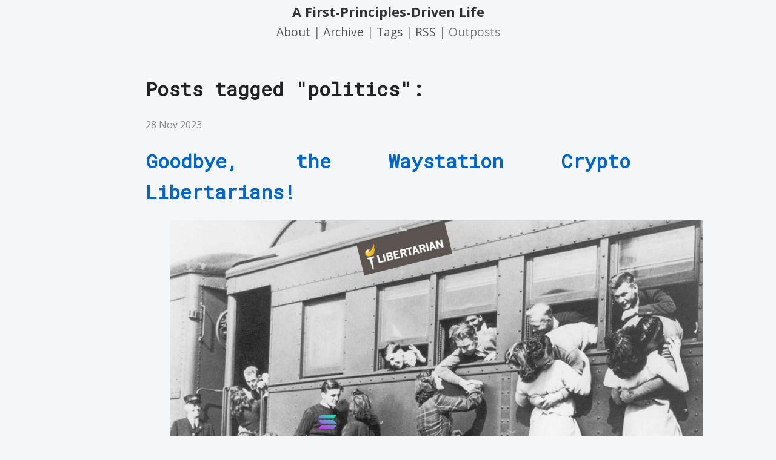

--- FILE ---
content_type: text/html
request_url: https://miaozc.me/tag-politics.html
body_size: 12297
content:
<!DOCTYPE html>
<html lang="en">
<head>
<meta charset="UTF-8">
<link rel="alternate"
      type="application/rss+xml"
      href="http://miaozc.me/rss.xml"
      title="RSS feed for http://miaozc.me/">
<title>A First-Principles-Driven Life - Miao's Search for Meaning</title>
<meta name="author" content="Miao, ZhiCheng">
           <meta name="referrer" content="no-referrer">
           <link href="/static/style.css" rel="stylesheet" type="text/css" />
           <link rel="icon" href="/static/favicon.ico">
           <script type="text/javascript"
             src="https://cdnjs.cloudflare.com/ajax/libs/mathjax/2.7.1/MathJax.js?config=TeX-AMS-MML_HTMLorMML">
           </script>
           <script type="text/x-mathjax-config">
             MathJax.Hub.Config({tex2jax: {inlineMath: [['$','$'],['\\(','\\)']]}});
           </script></head>
<body>
<div id="preamble" class="status"><div class="header">  <a id="sitetitle" href="/">A First-Principles-Driven Life</a>  <div class="sitelinks">      <a href="/about.html">About</a>    | <a href="/archive.html">Archive</a>    | <div class="dropdown">        <a href="/tags.html">Tags</a>        <div class="dropdown-content"><a href="/tag- .html" class="dropbtn"> </a><a href="/tag-algorithm.html" class="dropbtn">algorithm</a><a href="/tag-bash.html" class="dropbtn">bash</a><a href="/tag-blockchain.html" class="dropbtn">blockchain</a><a href="/tag-c programming.html" class="dropbtn">c programming</a><a href="/tag-category-theory.html" class="dropbtn">category-theory</a><a href="/tag-defi.html" class="dropbtn">defi</a><a href="/tag-devops.html" class="dropbtn">devops</a><a href="/tag-game.html" class="dropbtn">game</a><a href="/tag-haskell.html" class="dropbtn">haskell</a><a href="/tag-linux kernel.html" class="dropbtn">linux kernel</a><a href="/tag-nix.html" class="dropbtn">nix</a><a href="/tag-non-blocking.html" class="dropbtn">non-blocking</a><a href="/tag-philosophy.html" class="dropbtn">philosophy</a><a href="/tag-politics.html" class="dropbtn">politics</a><a href="/tag-semantic money.html" class="dropbtn">semantic money</a><a href="/tag-solidity.html" class="dropbtn">solidity</a><a href="/tag-superfluid.html" class="dropbtn">superfluid</a><a href="/tag-system programming.html" class="dropbtn">system programming</a>        </div>      </div>    | <a href="/rss.xml">RSS</a>    | <div class="dropdown">        Outposts        <div class="dropdown-content">          <a target="_blank" href="https://x.com/hellwolf2025" class="dropbtn">X social</a>          <a target="_blank" href="https://www.linkedin.com/in/miaozc/" class="dropbtn">LinkinedIn</a>          <a target="_blank" href="https://www.missionliberty.ee/author/miaozc/" class="dropbtn">Mission Liberty</a>        </div>      </div>  </div></div></div>
<div id="content">
<h1 class="title">Posts tagged "politics":</h1>
<div class="post-date">28 Nov 2023</div><h1 class="post-title"><a href="http://miaozc.me/2023-11-28-goodbye-crypto-libertarians.html">Goodbye, the Waystation Crypto Libertarians!</a></h1>

<figure id="org2efc52a">
<img src="../static/2023-11-28-crypto-libertarians/goodbye-crypto-libertarians.png" alt="goodbye-crypto-libertarians.png">

</figure>

<p>
It is Stephan Kinsella, one of the authoritative living minds in libertarian legal theory, who <a href="https://www.stephankinsella.com/2021/01/creative-common-law-project-r-i-p-and-waystation-libertarians/">coined the term</a>
"waystation libertarians" as "Someone who was only 'passing through' libertarianism on their meandering, endless journey
through ideologies and faddish, dilettantish interests."
</p>

<p>
As someone who has been in the libertarian movement actively for almost a decade and is currently retreating to a side
project named <a href="https://missionliberty.ee">"Mission: Liberty"</a> due to time conflicts, I should like to have something to say about it.
</p>

<p>
Considering all other waystation libertarian movements during my time, Ron Paul libertarians, Sound Money (Goldgug or
Bitcoin) libertarians, NatCon/Trump libertarians, Crypto libertarians, Covid libertarians, and now Milei libertarians,
what I have been entangling my life the most is the sound money and crypto libertarians, where my startup is a business
that surviving the post-SBF crypto winter. I have a growing grudge against the crypto libertarians, which I will explain
in a moment. But similar to Mr. Kinsella's realization, I really should not.
</p>


<figure id="org2cc87fc">
<img src="../static/2023-11-28-crypto-libertarians/recent-wastations.png" alt="recent-wastations.png">

</figure>

<p>
I will put out my conclusion: the crypto libertarian movement is dead. If it's comforting to hear in a somewhat perverse
way, its predecessor, the Sound Money/Bitcoin libertarians movement, is barely limping along, where the biggest hopes
are that Blackrock can create an ETF and buy their digital gold! What an abomination!
</p>

<p>
In fairness, for the libertarian meetups I organize or go to, the Bitcoin movement remains the most activism-oriented
and keeps bringing in new energy. Undoubtedly, <a href="https://saifedean.com/">Saifedean Ammous's works</a> "The Bitcoin Standard" and "Principles of
Economics" have inspired young minds to get into the idea of sound money, the Austrian
school of thought in economics, and rational individualism.
</p>

<p>
But crypto libertarians, with its ever-moving targets (and some comical sagas along its way) - from native internet of
money to stablecoins backed by fiat; from crowdfunding to VC-backed; from fully decentralized to sufficiently
decentralized; from lemonade coin to decentralized physical infrastructure (DePIN!); from peer-to-peer decentralized
operating systems (e.g. Urbit) to decentralized social (DeSo!); the list goes on - it is a rather elusive term that
after a while, just like other waystation movements, it might have never existed!
</p>

<p>
So it is perhaps instead, the hope that it ever can exist is dead. In the face of this, anyone can justify their
emotion. Anger: how we end up here where no one cares to promote our ideas. Sad and self-pity: how we didn't know better
when we brought in detractors and fraudsters. Cynical: libertarian objectives will forever remain fringe. Jealous: look
at the ones who joined and made the money; if I had the money, I should fund a movement myself!
</p>

<p>
There can be an indifferent emotion: it is just what it is. But it is a nonproductive emotion. While I believe the most
practical and positive emotion and attitude to the matter is a subtle one. That is a skillful play between a rational
acceptance and a wise realization of the libertarian movement under the historical context. Understanding the waystation
phenomenon of movement is essential for anyone to come to this realization.
</p>

<p>
It is a relieving realization and practical attitude:
</p>

<ul class="org-ul">
<li>If you are still deep in the crypto industry like me, stop thinking about it still being part of the libertarian
movement anymore, focus on what is in it for you, and get the job done.</li>
<li>Think of the whole libertarian movement as a non-stopping train to a destination in which we all share the same
faith. Let's welcome the passengers along the waystations we pass through and wish them all good fortune after they
hop off.</li>
<li>To quote a motto of mine from an ancient book of wisdom: "I have fought a good fight, I have finished my course, I
have kept the faith."</li>
</ul>

<p>
P.S.
</p>

<p>
Congrats to Milei, and let us wholeheartedly welcome the upcoming Milei libertarians at our next stop!
</p>


<figure id="orgd738d93">
<img src="../static/2023-11-28-crypto-libertarians/dont-tread-on-me-argentina.png" alt="dont-tread-on-me-argentina.png">

</figure>
<div class="taglist"><a href="http://miaozc.me/tags.html">Tags</a>: <a href="http://miaozc.me/tag-politics.html">politics</a> </div>

<div class="post-date">04 May 2010</div><h1 class="post-title"><a href="http://miaozc.me/2010-05-04-national-populism-vs-democracy.html">[翻译] (Unfinished) 国家民粹主义对比民主</a></h1>
<p>
原文：<a href="http://www.eurozine.com/articles/2008-06-19-todorovantony-en.html">http://www.eurozine.com/articles/2008-06-19-todorovantony-en.html</a>
</p>

<p>
作者：Antony Todorov
</p>

<p>
民粹主义运动的威胁不是他们呼吁的直接民主制，而是他们鼓吹仇外的民族主义， Antony Todorov 写道。在20世纪左翼失败的背景下，
可以说极右翼民粹主义在中东欧的新兴民主国家中比在西欧国家中更加的反民主。那么民粹主义可以说等价于民主的危机还是只是这个危
机的一个症状？在最近些年里“新民粹主义“已经是很多研究和分析的主题。尽管方式差异很大，他们的目的或许仍可以总结为：定义民粹
主义和他们的形式；确定当代世界新形式的民粹主义；并分析当今民粹主义所呈现的风险。很长一段时间以来，民粹主义已经是政治科学
家的一个研究主题。历史上，他与出现在世界各地不同时期的一些现象相联系：民粹主义党在十九世纪后期和二十世纪早期的北美；同时
期的俄国民粹派（Narodniki）；以及十九世纪德国浪漫主义的völkisch意识形态。民粹主义在二十实际也有过几次表现，比如在世界大
战时期欧洲的均地主义；在意大利和德国的纳粹所用的民粹式语言；亦或者二战后在阿根廷出现的庇隆主义（Peronism）。在他的当代形
式里，民粹主义从委内瑞拉的左翼Hugo Chavez(查维斯）到欧洲的极右翼们（奥地利的Haider， 法国的Le Pen， 或者保加利亚的
Siderov)。考虑到这些现象在血统和历史背景上是如此的混杂，那么问题是：我们能找到哪种程度的共同准则和结构使我们能定义民粹主
义？在后共产主义时期的保加利亚一个关于这个主题的最初的研究里， Evelina Ivanova 写道：一个理论上的关于典型理想的民粹主义
构造的尝试或许可以确定几个主要的原则。Edward Shils，一个北美民粹运动的学者指出卓越的人民意愿超越传统机构的领导人和任何社
会阶层的意愿，并且指出建立不经过机构调解的人民和统治精英的“直接”关系的愿望。Worsley 补充了“大众参与”的多种形式，包括伪参
与(pseudo-participation)。民粹主义经常预先假定（宣传和要求）极端形式的民主，并且通过“人民”为政治职位、政治行动和政治手段
的合法化提供合适的形式。它代表了通过不同形式的直接民主建立与人民大众直接接触的理想目标。
</p>
<div class="taglist"><a href="http://miaozc.me/tags.html">Tags</a>: <a href="http://miaozc.me/tag-politics.html">politics</a> </div>
<div id="archive">
<a href="http://miaozc.me/archive.html">Other posts</a>
</div>
</div>
<div id="postamble" class="status"><center>
             <a href="https://www.gnu.org/software/emacs/">
               <img class="badge" src="https://img.shields.io/badge/Made_with-Emacs-nil">
             </a>
             <a href="https://orgmode.org/">
               <img class="badge" src="https://img.shields.io/badge/Made_with-Org_Mode-nil">
             </a>
             <a href="https://github.com/bastibe/org-static-blog">
               <img class="badge" src="https://img.shields.io/badge/Made_with-org--static--blog-nil">
             </a>
             <a rel="license" href="https://creativecommons.org/licenses/by/3.0/">
               <img class="badge" alt="Creative Commons License" src="https://i.creativecommons.org/l/by/3.0/88x31.png" />
             </a>
             <br/>

             <span xmlns:dct="https://purl.org/dc/terms/" href="https://purl.org/dc/dcmitype/Text" property="dct:title" rel="dct:type">
               <i>A First-Principles-Driven Life</i>
             </span>
             by
             <a xmlns:cc="https://creativecommons.org/ns#" href="http://miaozc.me" property="cc:attributionName" rel="cc:attributionURL">
               Miao, ZhiCheng
             </a>
             is licensed under a
             <a rel="license" href="https://creativecommons.org/licenses/by/3.0/">
               Creative Commons Attribution 3.0 License.
             </a>
           </center></div>
</body>
</html>


--- FILE ---
content_type: text/css
request_url: https://miaozc.me/static/style.css
body_size: 5659
content:
@import url('https://fonts.googleapis.com/css?family=Open+Sans:300,400,700|Roboto+Mono&display=swap');

@media (prefers-color-scheme: dark) {
    html {
        filter: invert(100%);
    }

    /* double apply invert filter to cancel out effect on images */
    img {
        filter: invert(100%);
    }


    /* double apply invert filter to cancel out effect on iframe */
    iframe {
        filter: invert(100%);
	    background: #bbbbbb;
    }
}

/*********************************************************************************
 * standard tags
 ********************************************************************************/

body{
    margin: 0;
    font-family: 'Open Sans', sans-serif;
    font-size: 16px;
    line-height: 1.6;
    color: #333;
    background-color: #f4f6f8;
    text-align: justify;
}
a {
    color: #0066cc;
    text-decoration: none;
    transition: color 0.2s ease;
}
a:hover {
    color: #004799;
}
h1, h2, h3, h4, h5, h6 {
    font-family: 'Roboto Mono', monospace;
    color: #222;
}
h1 {
    font-size: 2.0em;
}
h2 {
    font-size: 1.8em;
}
h3 {
    font-size: 1.5em;
}
h4{
    font-size: 1.1em;
}
hr{
    margin:18px 0;
    border:0;
    border-top:1px solid #e5e5e5;
    border-bottom:1px solid #ffffff;
}
abbr{
    font-size:90%;
    text-transform:uppercase;
    border-bottom:1px dotted #ddd;
    cursor:help;
}
blockquote{
    padding:0 0 0 15px;
    margin:0 0 18px;
    border-left:5px solid #cccccc;
}
blockquote p{
    margin-bottom:0;
    font-weight: 300;
}
blockquote.pull-right{
    float:right;
    padding-left:0;
    padding-right:15px;
    border-left:0;
    border-right:5px solid #cccccc;
}
blockquote.pull-right p,blockquote.pull-right small{
    text-align:right;
}
address {
    display:block;
    margin-bottom:18px;
    line-height:18px;
    font-style:normal;
}
/* from tango-dark */
code {
    background: #2e3436; /* alum-6 */
    color: #eeeeec; /* alum-1 */
    font-family: monospace;
}
pre {
    background: #2e3436; /* alum-6 */
    color: #eeeeec; /* alum-1 */
    font-family: monospace;
    padding: 4px;
    padding-left: 6px;
    overflow: auto;
}

/*********************************************************************************
 * article classes
 ********************************************************************************/

#sitetitle {
    font-size: 3vh;
    font-weight: bold;
    line-height: 1.2;
}
#blogname {
}
#content {
    max-width: 800px;
    margin: 0 auto;
    padding: 2em 1em;

}
#header {
    float: right;
    margin-left: 1em;
    margin-bottom: 1em
}
#tagsoup {
    margin-left: 1em;
}
#monthsoup {
    margin-left: 1em;
}
#postamble {
    max-width: 800px;
    margin: 3em auto;
    text-align: center;
    font-size: 0.9em;
}
#archive {
    margin-top: 2em;
}
.taglist, .taglist a {
    margin-top: 10px;
    margin-bottom: 10px;
    color: #777;
    text-decoration:none;
}
.date {
    font-style: italic
}
.post-date {
    color: #888;
}
.article-meta {
    margin-left: 2.2em;
    margin-right: 2.2em;
    margin-bottom: 2.2em
}
.archive-title {
    font-size: 1em
}
.tags-title {
    font-size: 1.7em;
    margin-top: 2em;
    text-transform: uppercase
}
.article-title {
    font-size: 2em
}
.article-content {
    margin-left: 2.2em
}
.fineprint {
    text-align: center;
    font-size: .9em;
    margin-top: .5em
}
.footnum {
    font-weight: bold;
}
.footnotes {
    font-size: .9em;
}
.footpara {
    display: inline;
}
.tag-low {
    font-size: .8em;
    font-weight: 200
}
.tag-medium {
    font-size: 1.2em;
    font-weight: 600
}
.tag-high {
    font-size: 1.8em;
    font-weight: 800
}
.header{
    font-size: 1.5em;
    /* line-height: 40px; */
    /* font-weight: 200; */
    /* box-shadow: 0px 2px 2px grey; */
    /* background: linear-gradient(to top,#2E435E,#172E50); */
    color: #777;
    /* border: solid 3px transparent; */
    /* border-bottom-color: #aaa; */
    text-align: center;
}
.header a {
    color: #333;
    /* color: #777; */
}
.header a:hover {
    color: #333;
}

.badge {
    border-width:0;
    height: 20px;
}

.post-title a {
    text-decoration: none;
}
.row{
    margin-left:-20px;
    *zoom:1;
}
.row:before,.row:after{display:table;content:"";}
.row:after{
    clear:both;
}
.page-header{
    padding-bottom:17px;
    margin:18px 0;
    border-bottom:1px solid #eeeeee;
}
.page-header h1{
    line-height:1;
}
.header a {
    text-decoration:none;
}
.muted{
    color:#999999;
}
.comment {
    color: #93a1a1;
    font-style: italic;
}
.symbol {
    color: #859900;
}
.string {
    color: #2aa198;
}
.paren1 {
    color: #aaaa00;
}
.paren2 {
    color: #888800;
}
.paren3 {
    color: #555500;
}
.underline {
    text-decoration: underline;
}


.sitelinks {
    font-size: .8em;
}

.sitelinks a {
    color: #555;
    text-decoration: none;
}

/* The container <div> - needed to position the dropdown content */
.dropdown {
  position: relative;
  display: inline-block;
}

/* Style The Dropdown Button */
.dropbtn {
  background-color: #fff;
  color: #777;
  vertical-align: baseline;
  font-weight: 200;
  border: none;
  cursor: pointer;
}

/* Dropdown Content (Hidden by Default) */
.dropdown-content {
  display: none;
  position: absolute;
  background-color: #fbfbfb;
  min-width: 160px;
  /* box-shadow: 0px 8px 16px 0px rgba(0,0,0,0.2); */
  z-index: 1;
}

/* Links inside the dropdown */
.dropdown-content a {
  color: #777;
  padding: 4px 4px;
  text-decoration: none;
  display: block;
}

/* Change color of dropdown links on hover */
.dropdown-content a:hover {background-color: #f1f1f1}

/* Show the dropdown menu on hover */
.dropdown:hover .dropdown-content {
  display: block;
}

/* Change the background color of the dropdown button when the
   dropdown content is shown */
.dropdown:hover .dropbtn {
  color: #333;
}

.librarything {
    max-width: 1024;
}


--- FILE ---
content_type: image/svg+xml;charset=utf-8
request_url: https://img.shields.io/badge/Made_with-org--static--blog-nil
body_size: 139
content:
<svg xmlns="http://www.w3.org/2000/svg" width="158" height="20" role="img" aria-label="Made with: org-static-blog"><title>Made with: org-static-blog</title><linearGradient id="s" x2="0" y2="100%"><stop offset="0" stop-color="#bbb" stop-opacity=".1"/><stop offset="1" stop-opacity=".1"/></linearGradient><clipPath id="r"><rect width="158" height="20" rx="3" fill="#fff"/></clipPath><g clip-path="url(#r)"><rect width="67" height="20" fill="#555"/><rect x="67" width="91" height="20" fill="#4c1"/><rect width="158" height="20" fill="url(#s)"/></g><g fill="#fff" text-anchor="middle" font-family="Verdana,Geneva,DejaVu Sans,sans-serif" text-rendering="geometricPrecision" font-size="110"><text aria-hidden="true" x="345" y="150" fill="#010101" fill-opacity=".3" transform="scale(.1)" textLength="570">Made with</text><text x="345" y="140" transform="scale(.1)" fill="#fff" textLength="570">Made with</text><text aria-hidden="true" x="1115" y="150" fill="#010101" fill-opacity=".3" transform="scale(.1)" textLength="810">org-static-blog</text><text x="1115" y="140" transform="scale(.1)" fill="#fff" textLength="810">org-static-blog</text></g></svg>

--- FILE ---
content_type: image/svg+xml;charset=utf-8
request_url: https://img.shields.io/badge/Made_with-Emacs-nil
body_size: 291
content:
<svg xmlns="http://www.w3.org/2000/svg" width="112" height="20" role="img" aria-label="Made with: Emacs"><title>Made with: Emacs</title><linearGradient id="s" x2="0" y2="100%"><stop offset="0" stop-color="#bbb" stop-opacity=".1"/><stop offset="1" stop-opacity=".1"/></linearGradient><clipPath id="r"><rect width="112" height="20" rx="3" fill="#fff"/></clipPath><g clip-path="url(#r)"><rect width="67" height="20" fill="#555"/><rect x="67" width="45" height="20" fill="#4c1"/><rect width="112" height="20" fill="url(#s)"/></g><g fill="#fff" text-anchor="middle" font-family="Verdana,Geneva,DejaVu Sans,sans-serif" text-rendering="geometricPrecision" font-size="110"><text aria-hidden="true" x="345" y="150" fill="#010101" fill-opacity=".3" transform="scale(.1)" textLength="570">Made with</text><text x="345" y="140" transform="scale(.1)" fill="#fff" textLength="570">Made with</text><text aria-hidden="true" x="885" y="150" fill="#010101" fill-opacity=".3" transform="scale(.1)" textLength="350">Emacs</text><text x="885" y="140" transform="scale(.1)" fill="#fff" textLength="350">Emacs</text></g></svg>

--- FILE ---
content_type: image/svg+xml;charset=utf-8
request_url: https://img.shields.io/badge/Made_with-Org_Mode-nil
body_size: -7
content:
<svg xmlns="http://www.w3.org/2000/svg" width="130" height="20" role="img" aria-label="Made with: Org Mode"><title>Made with: Org Mode</title><linearGradient id="s" x2="0" y2="100%"><stop offset="0" stop-color="#bbb" stop-opacity=".1"/><stop offset="1" stop-opacity=".1"/></linearGradient><clipPath id="r"><rect width="130" height="20" rx="3" fill="#fff"/></clipPath><g clip-path="url(#r)"><rect width="67" height="20" fill="#555"/><rect x="67" width="63" height="20" fill="#4c1"/><rect width="130" height="20" fill="url(#s)"/></g><g fill="#fff" text-anchor="middle" font-family="Verdana,Geneva,DejaVu Sans,sans-serif" text-rendering="geometricPrecision" font-size="110"><text aria-hidden="true" x="345" y="150" fill="#010101" fill-opacity=".3" transform="scale(.1)" textLength="570">Made with</text><text x="345" y="140" transform="scale(.1)" fill="#fff" textLength="570">Made with</text><text aria-hidden="true" x="975" y="150" fill="#010101" fill-opacity=".3" transform="scale(.1)" textLength="530">Org Mode</text><text x="975" y="140" transform="scale(.1)" fill="#fff" textLength="530">Org Mode</text></g></svg>